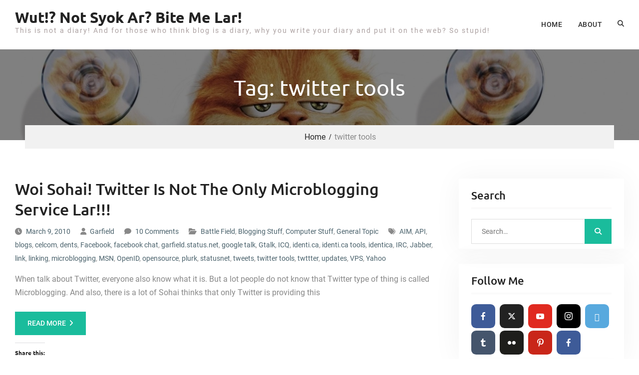

--- FILE ---
content_type: text/html; charset=UTF-8
request_url: https://garfield.in/tag/twitter-tools/
body_size: 17256
content:
<!DOCTYPE html> <html dir="ltr" lang="en-US" prefix="og: https://ogp.me/ns#"><head>
			<meta charset="UTF-8">
		<meta name="viewport" content="width=device-width, initial-scale=1">
		<link rel="profile" href="https://gmpg.org/xfn/11">
		<link rel="pingback" href="https://garfield.in/xmlrpc.php">
		
<title>twitter tools » Wut!? Not Syok Ar? Bite Me Lar!</title>

		<!-- All in One SEO 4.9.3 - aioseo.com -->
	<meta name="robots" content="max-image-preview:large" />
	<meta name="msvalidate.01" content="791B0C293717B36DACDFC293A8DF5B26" />
	<link rel="canonical" href="https://garfield.in/tag/twitter-tools/" />
	<meta name="generator" content="All in One SEO (AIOSEO) 4.9.3" />
		<script type="application/ld+json" class="aioseo-schema">
			{"@context":"https:\/\/schema.org","@graph":[{"@type":"BreadcrumbList","@id":"https:\/\/garfield.in\/tag\/twitter-tools\/#breadcrumblist","itemListElement":[{"@type":"ListItem","@id":"https:\/\/garfield.in#listItem","position":1,"name":"Home","item":"https:\/\/garfield.in","nextItem":{"@type":"ListItem","@id":"https:\/\/garfield.in\/tag\/twitter-tools\/#listItem","name":"twitter tools"}},{"@type":"ListItem","@id":"https:\/\/garfield.in\/tag\/twitter-tools\/#listItem","position":2,"name":"twitter tools","previousItem":{"@type":"ListItem","@id":"https:\/\/garfield.in#listItem","name":"Home"}}]},{"@type":"CollectionPage","@id":"https:\/\/garfield.in\/tag\/twitter-tools\/#collectionpage","url":"https:\/\/garfield.in\/tag\/twitter-tools\/","name":"twitter tools \u00bb Wut!? Not Syok Ar? Bite Me Lar!","inLanguage":"en-US","isPartOf":{"@id":"https:\/\/garfield.in\/#website"},"breadcrumb":{"@id":"https:\/\/garfield.in\/tag\/twitter-tools\/#breadcrumblist"}},{"@type":"Organization","@id":"https:\/\/garfield.in\/#organization","name":"Wut!? Not Syok Ar? Bite Me Lar!","description":"This is not a diary! And for those who think blog is a diary, why you write your diary and put it on the web? So stupid!","url":"https:\/\/garfield.in\/","telephone":"+60183106104","sameAs":["https:\/\/www.facebook.com\/garfieldonthego","https:\/\/twitter.com\/garfieldwtf","https:\/\/www.instagram.com\/garfieldwtf\/","https:\/\/www.youtube.com\/garfieldwtf"]},{"@type":"WebSite","@id":"https:\/\/garfield.in\/#website","url":"https:\/\/garfield.in\/","name":"Wut!? Not Syok Ar? Bite Me Lar!","alternateName":"GarfieldWTF","description":"This is not a diary! And for those who think blog is a diary, why you write your diary and put it on the web? So stupid!","inLanguage":"en-US","publisher":{"@id":"https:\/\/garfield.in\/#organization"}}]}
		</script>
		<!-- All in One SEO -->

<!-- Jetpack Site Verification Tags -->
<meta name="google-site-verification" content="iJF-ddfHZVGXauZIZnc6E56twaKWbGVMMNYVp7JRrzQ" />
<link rel='dns-prefetch' href='//secure.gravatar.com' />
<link rel='dns-prefetch' href='//www.googletagmanager.com' />
<link rel='dns-prefetch' href='//stats.wp.com' />
<link rel='dns-prefetch' href='//v0.wordpress.com' />
<link rel='dns-prefetch' href='//widgets.wp.com' />
<link rel='dns-prefetch' href='//s0.wp.com' />
<link rel='dns-prefetch' href='//0.gravatar.com' />
<link rel='dns-prefetch' href='//1.gravatar.com' />
<link rel='dns-prefetch' href='//2.gravatar.com' />
<link rel='preconnect' href='//i0.wp.com' />
<link rel='preconnect' href='//c0.wp.com' />
<link rel="alternate" type="application/rss+xml" title="Wut!? Not Syok Ar? Bite Me Lar! &raquo; Feed" href="https://garfield.in/feed/" />
<link rel="alternate" type="application/rss+xml" title="Wut!? Not Syok Ar? Bite Me Lar! &raquo; Comments Feed" href="https://garfield.in/comments/feed/" />
		<!-- This site uses the Google Analytics by MonsterInsights plugin v9.11.1 - Using Analytics tracking - https://www.monsterinsights.com/ -->
							<script src="//www.googletagmanager.com/gtag/js?id=G-VPPT16PH0M"  data-cfasync="false" data-wpfc-render="false" type="text/javascript" async></script>
			<script data-cfasync="false" data-wpfc-render="false" type="text/javascript">
				var mi_version = '9.11.1';
				var mi_track_user = true;
				var mi_no_track_reason = '';
								var MonsterInsightsDefaultLocations = {"page_location":"https:\/\/garfield.in\/tag\/twitter-tools\/"};
								if ( typeof MonsterInsightsPrivacyGuardFilter === 'function' ) {
					var MonsterInsightsLocations = (typeof MonsterInsightsExcludeQuery === 'object') ? MonsterInsightsPrivacyGuardFilter( MonsterInsightsExcludeQuery ) : MonsterInsightsPrivacyGuardFilter( MonsterInsightsDefaultLocations );
				} else {
					var MonsterInsightsLocations = (typeof MonsterInsightsExcludeQuery === 'object') ? MonsterInsightsExcludeQuery : MonsterInsightsDefaultLocations;
				}

								var disableStrs = [
										'ga-disable-G-VPPT16PH0M',
									];

				/* Function to detect opted out users */
				function __gtagTrackerIsOptedOut() {
					for (var index = 0; index < disableStrs.length; index++) {
						if (document.cookie.indexOf(disableStrs[index] + '=true') > -1) {
							return true;
						}
					}

					return false;
				}

				/* Disable tracking if the opt-out cookie exists. */
				if (__gtagTrackerIsOptedOut()) {
					for (var index = 0; index < disableStrs.length; index++) {
						window[disableStrs[index]] = true;
					}
				}

				/* Opt-out function */
				function __gtagTrackerOptout() {
					for (var index = 0; index < disableStrs.length; index++) {
						document.cookie = disableStrs[index] + '=true; expires=Thu, 31 Dec 2099 23:59:59 UTC; path=/';
						window[disableStrs[index]] = true;
					}
				}

				if ('undefined' === typeof gaOptout) {
					function gaOptout() {
						__gtagTrackerOptout();
					}
				}
								window.dataLayer = window.dataLayer || [];

				window.MonsterInsightsDualTracker = {
					helpers: {},
					trackers: {},
				};
				if (mi_track_user) {
					function __gtagDataLayer() {
						dataLayer.push(arguments);
					}

					function __gtagTracker(type, name, parameters) {
						if (!parameters) {
							parameters = {};
						}

						if (parameters.send_to) {
							__gtagDataLayer.apply(null, arguments);
							return;
						}

						if (type === 'event') {
														parameters.send_to = monsterinsights_frontend.v4_id;
							var hookName = name;
							if (typeof parameters['event_category'] !== 'undefined') {
								hookName = parameters['event_category'] + ':' + name;
							}

							if (typeof MonsterInsightsDualTracker.trackers[hookName] !== 'undefined') {
								MonsterInsightsDualTracker.trackers[hookName](parameters);
							} else {
								__gtagDataLayer('event', name, parameters);
							}
							
						} else {
							__gtagDataLayer.apply(null, arguments);
						}
					}

					__gtagTracker('js', new Date());
					__gtagTracker('set', {
						'developer_id.dZGIzZG': true,
											});
					if ( MonsterInsightsLocations.page_location ) {
						__gtagTracker('set', MonsterInsightsLocations);
					}
										__gtagTracker('config', 'G-VPPT16PH0M', {"forceSSL":"true","link_attribution":"true"} );
										window.gtag = __gtagTracker;										(function () {
						/* https://developers.google.com/analytics/devguides/collection/analyticsjs/ */
						/* ga and __gaTracker compatibility shim. */
						var noopfn = function () {
							return null;
						};
						var newtracker = function () {
							return new Tracker();
						};
						var Tracker = function () {
							return null;
						};
						var p = Tracker.prototype;
						p.get = noopfn;
						p.set = noopfn;
						p.send = function () {
							var args = Array.prototype.slice.call(arguments);
							args.unshift('send');
							__gaTracker.apply(null, args);
						};
						var __gaTracker = function () {
							var len = arguments.length;
							if (len === 0) {
								return;
							}
							var f = arguments[len - 1];
							if (typeof f !== 'object' || f === null || typeof f.hitCallback !== 'function') {
								if ('send' === arguments[0]) {
									var hitConverted, hitObject = false, action;
									if ('event' === arguments[1]) {
										if ('undefined' !== typeof arguments[3]) {
											hitObject = {
												'eventAction': arguments[3],
												'eventCategory': arguments[2],
												'eventLabel': arguments[4],
												'value': arguments[5] ? arguments[5] : 1,
											}
										}
									}
									if ('pageview' === arguments[1]) {
										if ('undefined' !== typeof arguments[2]) {
											hitObject = {
												'eventAction': 'page_view',
												'page_path': arguments[2],
											}
										}
									}
									if (typeof arguments[2] === 'object') {
										hitObject = arguments[2];
									}
									if (typeof arguments[5] === 'object') {
										Object.assign(hitObject, arguments[5]);
									}
									if ('undefined' !== typeof arguments[1].hitType) {
										hitObject = arguments[1];
										if ('pageview' === hitObject.hitType) {
											hitObject.eventAction = 'page_view';
										}
									}
									if (hitObject) {
										action = 'timing' === arguments[1].hitType ? 'timing_complete' : hitObject.eventAction;
										hitConverted = mapArgs(hitObject);
										__gtagTracker('event', action, hitConverted);
									}
								}
								return;
							}

							function mapArgs(args) {
								var arg, hit = {};
								var gaMap = {
									'eventCategory': 'event_category',
									'eventAction': 'event_action',
									'eventLabel': 'event_label',
									'eventValue': 'event_value',
									'nonInteraction': 'non_interaction',
									'timingCategory': 'event_category',
									'timingVar': 'name',
									'timingValue': 'value',
									'timingLabel': 'event_label',
									'page': 'page_path',
									'location': 'page_location',
									'title': 'page_title',
									'referrer' : 'page_referrer',
								};
								for (arg in args) {
																		if (!(!args.hasOwnProperty(arg) || !gaMap.hasOwnProperty(arg))) {
										hit[gaMap[arg]] = args[arg];
									} else {
										hit[arg] = args[arg];
									}
								}
								return hit;
							}

							try {
								f.hitCallback();
							} catch (ex) {
							}
						};
						__gaTracker.create = newtracker;
						__gaTracker.getByName = newtracker;
						__gaTracker.getAll = function () {
							return [];
						};
						__gaTracker.remove = noopfn;
						__gaTracker.loaded = true;
						window['__gaTracker'] = __gaTracker;
					})();
									} else {
										console.log("");
					(function () {
						function __gtagTracker() {
							return null;
						}

						window['__gtagTracker'] = __gtagTracker;
						window['gtag'] = __gtagTracker;
					})();
									}
			</script>
							<!-- / Google Analytics by MonsterInsights -->
		<style id='wp-img-auto-sizes-contain-inline-css' type='text/css'>
img:is([sizes=auto i],[sizes^="auto," i]){contain-intrinsic-size:3000px 1500px}
/*# sourceURL=wp-img-auto-sizes-contain-inline-css */
</style>
<style id='wp-emoji-styles-inline-css' type='text/css'>

	img.wp-smiley, img.emoji {
		display: inline !important;
		border: none !important;
		box-shadow: none !important;
		height: 1em !important;
		width: 1em !important;
		margin: 0 0.07em !important;
		vertical-align: -0.1em !important;
		background: none !important;
		padding: 0 !important;
	}
/*# sourceURL=wp-emoji-styles-inline-css */
</style>
<style id='classic-theme-styles-inline-css' type='text/css'>
/*! This file is auto-generated */
.wp-block-button__link{color:#fff;background-color:#32373c;border-radius:9999px;box-shadow:none;text-decoration:none;padding:calc(.667em + 2px) calc(1.333em + 2px);font-size:1.125em}.wp-block-file__button{background:#32373c;color:#fff;text-decoration:none}
/*# sourceURL=/wp-includes/css/classic-themes.min.css */
</style>
<link rel='stylesheet' id='wpfc-css' href='https://garfield.in/wp-content/plugins/gs-facebook-comments/public/css/wpfc-public.css?ver=1.7.5' type='text/css' media='all' />
<link rel='stylesheet' id='font-awesome-css' href='https://garfield.in/wp-content/themes/master-business/third-party/font-awesome/css/all.min.css?ver=6.7.2' type='text/css' media='all' />
<link rel='stylesheet' id='master-business-google-fonts-css' href='https://garfield.in/wp-content/fonts/e19351a7accb5a307c099fe3787b2b30.css' type='text/css' media='all' />
<link rel='stylesheet' id='jquery-sidr-css' href='https://garfield.in/wp-content/themes/master-business/third-party/sidr/css/jquery.sidr.dark.min.css?ver=2.2.1' type='text/css' media='all' />
<link rel='stylesheet' id='master-business-style-css' href='https://garfield.in/wp-content/themes/master-business/style.css?ver=20260120-104242' type='text/css' media='all' />
<link rel='stylesheet' id='master-business-block-style-css' href='https://garfield.in/wp-content/themes/master-business/css/blocks.css?ver=20260120-104242' type='text/css' media='all' />
<link rel='stylesheet' id='jetpack_likes-css' href='https://c0.wp.com/p/jetpack/15.4/modules/likes/style.css' type='text/css' media='all' />
<link rel='stylesheet' id='meks-social-widget-css' href='https://garfield.in/wp-content/plugins/meks-smart-social-widget/css/style.css?ver=1.6.5' type='text/css' media='all' />
<link rel='stylesheet' id='sharedaddy-css' href='https://c0.wp.com/p/jetpack/15.4/modules/sharedaddy/sharing.css' type='text/css' media='all' />
<link rel='stylesheet' id='social-logos-css' href='https://c0.wp.com/p/jetpack/15.4/_inc/social-logos/social-logos.min.css' type='text/css' media='all' />
<script type="a95682b4c58649324992556d-text/javascript" src="https://garfield.in/wp-content/plugins/google-analytics-for-wordpress/assets/js/frontend-gtag.min.js?ver=9.11.1" id="monsterinsights-frontend-script-js" async="async" data-wp-strategy="async"></script>
<script data-cfasync="false" data-wpfc-render="false" type="text/javascript" id='monsterinsights-frontend-script-js-extra'>/* <![CDATA[ */
var monsterinsights_frontend = {"js_events_tracking":"true","download_extensions":"doc,pdf,ppt,zip,xls,docx,pptx,xlsx","inbound_paths":"[{\"path\":\"\\\/go\\\/\",\"label\":\"affiliate\"},{\"path\":\"\\\/recommend\\\/\",\"label\":\"affiliate\"}]","home_url":"https:\/\/garfield.in","hash_tracking":"false","v4_id":"G-VPPT16PH0M"};/* ]]> */
</script>
<script type="a95682b4c58649324992556d-text/javascript" src="https://c0.wp.com/c/6.9/wp-includes/js/jquery/jquery-migrate.min.js" id="jquery-migrate-js"></script>
<script type="a95682b4c58649324992556d-text/javascript" src="https://c0.wp.com/c/6.9/wp-includes/js/jquery/jquery.min.js" id="jquery-core-js"></script>
<script type="a95682b4c58649324992556d-text/javascript" src="https://garfield.in/wp-content/plugins/gs-facebook-comments/public/js/wpfc-public.js?ver=1.7.5" id="wpfc-js"></script>

<!-- Google tag (gtag.js) snippet added by Site Kit -->
<!-- Google Analytics snippet added by Site Kit -->
<script type="a95682b4c58649324992556d-text/javascript" src="https://www.googletagmanager.com/gtag/js?id=GT-NBBX2F2" id="google_gtagjs-js" async></script>
<script type="a95682b4c58649324992556d-text/javascript" id="google_gtagjs-js-after">
/* <![CDATA[ */
window.dataLayer = window.dataLayer || [];function gtag(){dataLayer.push(arguments);}
gtag("set","linker",{"domains":["garfield.in"]});
gtag("js", new Date());
gtag("set", "developer_id.dZTNiMT", true);
gtag("config", "GT-NBBX2F2");
//# sourceURL=google_gtagjs-js-after
/* ]]> */
</script>
<link rel="https://api.w.org/" href="https://garfield.in/wp-json/" /><link rel="alternate" title="JSON" type="application/json" href="https://garfield.in/wp-json/wp/v2/tags/817" /><link rel="EditURI" type="application/rsd+xml" title="RSD" href="https://garfield.in/xmlrpc.php?rsd" />
        <script type="a95682b4c58649324992556d-text/javascript">
            if (typeof jQuery !== 'undefined' && typeof jQuery.migrateWarnings !== 'undefined') {
                jQuery.migrateTrace = true; // Habilitar stack traces
                jQuery.migrateMute = false; // Garantir avisos no console
            }
            let bill_timeout;

            function isBot() {
                const bots = ['crawler', 'spider', 'baidu', 'duckduckgo', 'bot', 'googlebot', 'bingbot', 'facebook', 'slurp', 'twitter', 'yahoo'];
                const userAgent = navigator.userAgent.toLowerCase();
                return bots.some(bot => userAgent.includes(bot));
            }
            const originalConsoleWarn = console.warn; // Armazenar o console.warn original
            const sentWarnings = [];
            const bill_errorQueue = [];
            const slugs = [
                "antibots", "antihacker", "bigdump-restore", "boatdealer", "cardealer",
                "database-backup", "disable-wp-sitemap", "easy-update-urls", "hide-site-title",
                "lazy-load-disable", "multidealer", "real-estate-right-now", "recaptcha-for-all",
                "reportattacks", "restore-classic-widgets", "s3cloud", "site-checkup",
                "stopbadbots", "toolsfors", "toolstruthsocial", "wp-memory", "wptools"
            ];

            function hasSlug(warningMessage) {
                return slugs.some(slug => warningMessage.includes(slug));
            }
            // Sobrescrita de console.warn para capturar avisos JQMigrate
            console.warn = function(message, ...args) {
                // Processar avisos JQMIGRATE
                if (typeof message === 'string' && message.includes('JQMIGRATE')) {
                    if (!sentWarnings.includes(message)) {
                        sentWarnings.push(message);
                        let file = 'unknown';
                        let line = '0';
                        try {
                            const stackTrace = new Error().stack.split('\n');
                            for (let i = 1; i < stackTrace.length && i < 10; i++) {
                                const match = stackTrace[i].match(/at\s+.*?\((.*):(\d+):(\d+)\)/) ||
                                    stackTrace[i].match(/at\s+(.*):(\d+):(\d+)/);
                                if (match && match[1].includes('.js') &&
                                    !match[1].includes('jquery-migrate.js') &&
                                    !match[1].includes('jquery.js')) {
                                    file = match[1];
                                    line = match[2];
                                    break;
                                }
                            }
                        } catch (e) {
                            // Ignorar erros
                        }
                        const warningMessage = message.replace('JQMIGRATE:', 'Error:').trim() + ' - URL: ' + file + ' - Line: ' + line;
                        if (!hasSlug(warningMessage)) {
                            bill_errorQueue.push(warningMessage);
                            handleErrorQueue();
                        }
                    }
                }
                // Repassar todas as mensagens para o console.warn original
                originalConsoleWarn.apply(console, [message, ...args]);
            };
            //originalConsoleWarn.apply(console, arguments);
            // Restaura o console.warn original após 6 segundos
            setTimeout(() => {
                console.warn = originalConsoleWarn;
            }, 6000);

            function handleErrorQueue() {
                // Filtrar mensagens de bots antes de processar
                if (isBot()) {
                    bill_errorQueue = []; // Limpar a fila se for bot
                    return;
                }
                if (bill_errorQueue.length >= 5) {
                    sendErrorsToServer();
                } else {
                    clearTimeout(bill_timeout);
                    bill_timeout = setTimeout(sendErrorsToServer, 7000);
                }
            }

            function sendErrorsToServer() {
                if (bill_errorQueue.length > 0) {
                    const message = bill_errorQueue.join(' | ');
                    //console.log('[Bill Catch] Enviando ao Servidor:', message); // Log temporário para depuração
                    const xhr = new XMLHttpRequest();
                    const nonce = 'a94302d7ac';
                    const ajax_url = 'https://garfield.in/wp-admin/admin-ajax.php?action=bill_minozzi_js_error_catched&_wpnonce=a94302d7ac';
                    xhr.open('POST', encodeURI(ajax_url));
                    xhr.setRequestHeader('Content-Type', 'application/x-www-form-urlencoded');
                    xhr.send('action=bill_minozzi_js_error_catched&_wpnonce=' + nonce + '&bill_js_error_catched=' + encodeURIComponent(message));
                    // bill_errorQueue = [];
                    bill_errorQueue.length = 0; // Limpa o array sem reatribuir
                }
            }
        </script>

<!-- BEGIN License added by Creative-Commons-Configurator plugin for WordPress -->
<style type="text/css">
p.cc-block { clear: both; width: 90%; margin: 8px auto; padding: 4px; text-align: center; border: 1px solid #cccccc; color: #000000; background-color: #F2F2F2; }
p.cc-block a:link, p.cc-block a:visited, p.cc-block a:hover, p.cc-block a:active { text-decoration: underline; color: #000000; border: none;}
.cc-button { display: block; margin-left: auto; margin-right: auto; margin-top: 6px; margin-bottom: 6px; border-width: 0; }
.wp-caption { border: 0; }
.widget_bccl_widget { text-align: center; }
</style>

<!-- END License added by Creative-Commons-Configurator plugin for WordPress -->

<meta name="generator" content="Site Kit by Google 1.170.0" /><meta property="fb:app_id" content="605085872982226" />		<!-- Start of StatCounter Code -->
		<script type="a95682b4c58649324992556d-text/javascript">
			<!--
			var sc_project=2884713;
			var sc_security="ea71290b";
			var sc_invisible=1;
		</script>
        <script type="a95682b4c58649324992556d-text/javascript" src="https://www.statcounter.com/counter/counter.js" async></script>
		<noscript><div class="statcounter"><a title="web analytics" href="https://statcounter.com/"><img class="statcounter" src="https://c.statcounter.com/2884713/0/ea71290b/1/" alt="web analytics" /></a></div></noscript>
		<!-- End of StatCounter Code -->
			<style>img#wpstats{display:none}</style>
		
<!-- Google AdSense meta tags added by Site Kit -->
<meta name="google-adsense-platform-account" content="ca-host-pub-2644536267352236">
<meta name="google-adsense-platform-domain" content="sitekit.withgoogle.com">
<!-- End Google AdSense meta tags added by Site Kit -->

<!-- Google Tag Manager snippet added by Site Kit -->
<script type="a95682b4c58649324992556d-text/javascript">
/* <![CDATA[ */

			( function( w, d, s, l, i ) {
				w[l] = w[l] || [];
				w[l].push( {'gtm.start': new Date().getTime(), event: 'gtm.js'} );
				var f = d.getElementsByTagName( s )[0],
					j = d.createElement( s ), dl = l != 'dataLayer' ? '&l=' + l : '';
				j.async = true;
				j.src = 'https://www.googletagmanager.com/gtm.js?id=' + i + dl;
				f.parentNode.insertBefore( j, f );
			} )( window, document, 'script', 'dataLayer', 'GTM-5DB9F47' );
			
/* ]]> */
</script>

<!-- End Google Tag Manager snippet added by Site Kit -->
<link rel="icon" href="https://i0.wp.com/garfield.in/wp-content/uploads/2014/02/garfield-webcam1.jpg?fit=32%2C32&#038;ssl=1" sizes="32x32" />
<link rel="icon" href="https://i0.wp.com/garfield.in/wp-content/uploads/2014/02/garfield-webcam1.jpg?fit=192%2C187&#038;ssl=1" sizes="192x192" />
<link rel="apple-touch-icon" href="https://i0.wp.com/garfield.in/wp-content/uploads/2014/02/garfield-webcam1.jpg?fit=180%2C175&#038;ssl=1" />
<meta name="msapplication-TileImage" content="https://i0.wp.com/garfield.in/wp-content/uploads/2014/02/garfield-webcam1.jpg?fit=270%2C263&#038;ssl=1" />
<style id='global-styles-inline-css' type='text/css'>
:root{--wp--preset--aspect-ratio--square: 1;--wp--preset--aspect-ratio--4-3: 4/3;--wp--preset--aspect-ratio--3-4: 3/4;--wp--preset--aspect-ratio--3-2: 3/2;--wp--preset--aspect-ratio--2-3: 2/3;--wp--preset--aspect-ratio--16-9: 16/9;--wp--preset--aspect-ratio--9-16: 9/16;--wp--preset--color--black: #111111;--wp--preset--color--cyan-bluish-gray: #abb8c3;--wp--preset--color--white: #ffffff;--wp--preset--color--pale-pink: #f78da7;--wp--preset--color--vivid-red: #cf2e2e;--wp--preset--color--luminous-vivid-orange: #ff6900;--wp--preset--color--luminous-vivid-amber: #fcb900;--wp--preset--color--light-green-cyan: #7bdcb5;--wp--preset--color--vivid-green-cyan: #00d084;--wp--preset--color--pale-cyan-blue: #8ed1fc;--wp--preset--color--vivid-cyan-blue: #0693e3;--wp--preset--color--vivid-purple: #9b51e0;--wp--preset--color--blue: 1b8be0;--wp--preset--color--orange: #fab702;--wp--preset--color--green: #1abc9c;--wp--preset--gradient--vivid-cyan-blue-to-vivid-purple: linear-gradient(135deg,rgb(6,147,227) 0%,rgb(155,81,224) 100%);--wp--preset--gradient--light-green-cyan-to-vivid-green-cyan: linear-gradient(135deg,rgb(122,220,180) 0%,rgb(0,208,130) 100%);--wp--preset--gradient--luminous-vivid-amber-to-luminous-vivid-orange: linear-gradient(135deg,rgb(252,185,0) 0%,rgb(255,105,0) 100%);--wp--preset--gradient--luminous-vivid-orange-to-vivid-red: linear-gradient(135deg,rgb(255,105,0) 0%,rgb(207,46,46) 100%);--wp--preset--gradient--very-light-gray-to-cyan-bluish-gray: linear-gradient(135deg,rgb(238,238,238) 0%,rgb(169,184,195) 100%);--wp--preset--gradient--cool-to-warm-spectrum: linear-gradient(135deg,rgb(74,234,220) 0%,rgb(151,120,209) 20%,rgb(207,42,186) 40%,rgb(238,44,130) 60%,rgb(251,105,98) 80%,rgb(254,248,76) 100%);--wp--preset--gradient--blush-light-purple: linear-gradient(135deg,rgb(255,206,236) 0%,rgb(152,150,240) 100%);--wp--preset--gradient--blush-bordeaux: linear-gradient(135deg,rgb(254,205,165) 0%,rgb(254,45,45) 50%,rgb(107,0,62) 100%);--wp--preset--gradient--luminous-dusk: linear-gradient(135deg,rgb(255,203,112) 0%,rgb(199,81,192) 50%,rgb(65,88,208) 100%);--wp--preset--gradient--pale-ocean: linear-gradient(135deg,rgb(255,245,203) 0%,rgb(182,227,212) 50%,rgb(51,167,181) 100%);--wp--preset--gradient--electric-grass: linear-gradient(135deg,rgb(202,248,128) 0%,rgb(113,206,126) 100%);--wp--preset--gradient--midnight: linear-gradient(135deg,rgb(2,3,129) 0%,rgb(40,116,252) 100%);--wp--preset--font-size--small: 14px;--wp--preset--font-size--medium: 20px;--wp--preset--font-size--large: 42px;--wp--preset--font-size--x-large: 42px;--wp--preset--font-size--normal: 18px;--wp--preset--font-size--huge: 54px;--wp--preset--spacing--20: 0.44rem;--wp--preset--spacing--30: 0.67rem;--wp--preset--spacing--40: 1rem;--wp--preset--spacing--50: 1.5rem;--wp--preset--spacing--60: 2.25rem;--wp--preset--spacing--70: 3.38rem;--wp--preset--spacing--80: 5.06rem;--wp--preset--shadow--natural: 6px 6px 9px rgba(0, 0, 0, 0.2);--wp--preset--shadow--deep: 12px 12px 50px rgba(0, 0, 0, 0.4);--wp--preset--shadow--sharp: 6px 6px 0px rgba(0, 0, 0, 0.2);--wp--preset--shadow--outlined: 6px 6px 0px -3px rgb(255, 255, 255), 6px 6px rgb(0, 0, 0);--wp--preset--shadow--crisp: 6px 6px 0px rgb(0, 0, 0);}:where(.is-layout-flex){gap: 0.5em;}:where(.is-layout-grid){gap: 0.5em;}body .is-layout-flex{display: flex;}.is-layout-flex{flex-wrap: wrap;align-items: center;}.is-layout-flex > :is(*, div){margin: 0;}body .is-layout-grid{display: grid;}.is-layout-grid > :is(*, div){margin: 0;}:where(.wp-block-columns.is-layout-flex){gap: 2em;}:where(.wp-block-columns.is-layout-grid){gap: 2em;}:where(.wp-block-post-template.is-layout-flex){gap: 1.25em;}:where(.wp-block-post-template.is-layout-grid){gap: 1.25em;}.has-black-color{color: var(--wp--preset--color--black) !important;}.has-cyan-bluish-gray-color{color: var(--wp--preset--color--cyan-bluish-gray) !important;}.has-white-color{color: var(--wp--preset--color--white) !important;}.has-pale-pink-color{color: var(--wp--preset--color--pale-pink) !important;}.has-vivid-red-color{color: var(--wp--preset--color--vivid-red) !important;}.has-luminous-vivid-orange-color{color: var(--wp--preset--color--luminous-vivid-orange) !important;}.has-luminous-vivid-amber-color{color: var(--wp--preset--color--luminous-vivid-amber) !important;}.has-light-green-cyan-color{color: var(--wp--preset--color--light-green-cyan) !important;}.has-vivid-green-cyan-color{color: var(--wp--preset--color--vivid-green-cyan) !important;}.has-pale-cyan-blue-color{color: var(--wp--preset--color--pale-cyan-blue) !important;}.has-vivid-cyan-blue-color{color: var(--wp--preset--color--vivid-cyan-blue) !important;}.has-vivid-purple-color{color: var(--wp--preset--color--vivid-purple) !important;}.has-black-background-color{background-color: var(--wp--preset--color--black) !important;}.has-cyan-bluish-gray-background-color{background-color: var(--wp--preset--color--cyan-bluish-gray) !important;}.has-white-background-color{background-color: var(--wp--preset--color--white) !important;}.has-pale-pink-background-color{background-color: var(--wp--preset--color--pale-pink) !important;}.has-vivid-red-background-color{background-color: var(--wp--preset--color--vivid-red) !important;}.has-luminous-vivid-orange-background-color{background-color: var(--wp--preset--color--luminous-vivid-orange) !important;}.has-luminous-vivid-amber-background-color{background-color: var(--wp--preset--color--luminous-vivid-amber) !important;}.has-light-green-cyan-background-color{background-color: var(--wp--preset--color--light-green-cyan) !important;}.has-vivid-green-cyan-background-color{background-color: var(--wp--preset--color--vivid-green-cyan) !important;}.has-pale-cyan-blue-background-color{background-color: var(--wp--preset--color--pale-cyan-blue) !important;}.has-vivid-cyan-blue-background-color{background-color: var(--wp--preset--color--vivid-cyan-blue) !important;}.has-vivid-purple-background-color{background-color: var(--wp--preset--color--vivid-purple) !important;}.has-black-border-color{border-color: var(--wp--preset--color--black) !important;}.has-cyan-bluish-gray-border-color{border-color: var(--wp--preset--color--cyan-bluish-gray) !important;}.has-white-border-color{border-color: var(--wp--preset--color--white) !important;}.has-pale-pink-border-color{border-color: var(--wp--preset--color--pale-pink) !important;}.has-vivid-red-border-color{border-color: var(--wp--preset--color--vivid-red) !important;}.has-luminous-vivid-orange-border-color{border-color: var(--wp--preset--color--luminous-vivid-orange) !important;}.has-luminous-vivid-amber-border-color{border-color: var(--wp--preset--color--luminous-vivid-amber) !important;}.has-light-green-cyan-border-color{border-color: var(--wp--preset--color--light-green-cyan) !important;}.has-vivid-green-cyan-border-color{border-color: var(--wp--preset--color--vivid-green-cyan) !important;}.has-pale-cyan-blue-border-color{border-color: var(--wp--preset--color--pale-cyan-blue) !important;}.has-vivid-cyan-blue-border-color{border-color: var(--wp--preset--color--vivid-cyan-blue) !important;}.has-vivid-purple-border-color{border-color: var(--wp--preset--color--vivid-purple) !important;}.has-vivid-cyan-blue-to-vivid-purple-gradient-background{background: var(--wp--preset--gradient--vivid-cyan-blue-to-vivid-purple) !important;}.has-light-green-cyan-to-vivid-green-cyan-gradient-background{background: var(--wp--preset--gradient--light-green-cyan-to-vivid-green-cyan) !important;}.has-luminous-vivid-amber-to-luminous-vivid-orange-gradient-background{background: var(--wp--preset--gradient--luminous-vivid-amber-to-luminous-vivid-orange) !important;}.has-luminous-vivid-orange-to-vivid-red-gradient-background{background: var(--wp--preset--gradient--luminous-vivid-orange-to-vivid-red) !important;}.has-very-light-gray-to-cyan-bluish-gray-gradient-background{background: var(--wp--preset--gradient--very-light-gray-to-cyan-bluish-gray) !important;}.has-cool-to-warm-spectrum-gradient-background{background: var(--wp--preset--gradient--cool-to-warm-spectrum) !important;}.has-blush-light-purple-gradient-background{background: var(--wp--preset--gradient--blush-light-purple) !important;}.has-blush-bordeaux-gradient-background{background: var(--wp--preset--gradient--blush-bordeaux) !important;}.has-luminous-dusk-gradient-background{background: var(--wp--preset--gradient--luminous-dusk) !important;}.has-pale-ocean-gradient-background{background: var(--wp--preset--gradient--pale-ocean) !important;}.has-electric-grass-gradient-background{background: var(--wp--preset--gradient--electric-grass) !important;}.has-midnight-gradient-background{background: var(--wp--preset--gradient--midnight) !important;}.has-small-font-size{font-size: var(--wp--preset--font-size--small) !important;}.has-medium-font-size{font-size: var(--wp--preset--font-size--medium) !important;}.has-large-font-size{font-size: var(--wp--preset--font-size--large) !important;}.has-x-large-font-size{font-size: var(--wp--preset--font-size--x-large) !important;}
/*# sourceURL=global-styles-inline-css */
</style>
</head>

<body class="archive tag tag-twitter-tools tag-817 wp-embed-responsive wp-theme-master-business group-blog global-layout-right-sidebar">
	
		<!-- Google Tag Manager (noscript) snippet added by Site Kit -->
		<noscript>
			<iframe src="https://www.googletagmanager.com/ns.html?id=GTM-5DB9F47" height="0" width="0" style="display:none;visibility:hidden"></iframe>
		</noscript>
		<!-- End Google Tag Manager (noscript) snippet added by Site Kit -->
		
			<div id="page" class="hfeed site">
			<a class="skip-link screen-reader-text" href="#content">Skip to content</a>		<a id="mobile-trigger" href="#mob-menu"><i class="fa fa-bars"></i></a>
		<div id="mob-menu">
			<ul id="menu-wplook-main-menu" class="menu"><li id="menu-item-4516" class="menu-item menu-item-type-custom menu-item-object-custom menu-item-home menu-item-4516"><a href="https://garfield.in/">Home</a></li>
<li id="menu-item-4517" class="menu-item menu-item-type-post_type menu-item-object-page menu-item-4517"><a href="https://garfield.in/about/">About</a></li>
</ul>		</div><!-- #mob-menu -->
		
    <header id="masthead" class="site-header" role="banner"><div class="container">				<div class="site-branding">

			
													<div id="site-identity">
																		<p class="site-title"><a href="https://garfield.in/" rel="home">Wut!? Not Syok Ar? Bite Me Lar!</a></p>
																						<p class="site-description">This is not a diary! And for those who think blog is a diary, why you write your diary and put it on the web? So stupid!</p>
									</div><!-- #site-identity -->
				    </div><!-- .site-branding -->

    	    	
    		    	    	<div class="header-search-box">
		    	<a href="#" class="search-icon"><i class="fa fa-search"></i></a>
		    	<div class="search-box-wrap">
	    			<form role="search" method="get" class="search-form" action="https://garfield.in/">
		<label>
			<span class="screen-reader-text">Search for:</span>
			<input type="search" class="search-field" placeholder="Search&hellip;" value="" name="s" title="Search for:" />
		</label>
		<input type="submit" class="search-submit" value="&#xf002;" /></form>		    	</div><!-- .search-box-wrap -->
		    </div><!-- .header-search-box -->
			    <div id="main-nav">
	        <nav id="site-navigation" class="main-navigation" role="navigation">
	            <div class="wrap-menu-content">
					<div class="menu-wplook-main-menu-container"><ul id="primary-menu" class="menu"><li class="menu-item menu-item-type-custom menu-item-object-custom menu-item-home menu-item-4516"><a href="https://garfield.in/">Home</a></li>
<li class="menu-item menu-item-type-post_type menu-item-object-page menu-item-4517"><a href="https://garfield.in/about/">About</a></li>
</ul></div>	            </div><!-- .menu-content -->
	        </nav><!-- #site-navigation -->
	    </div> <!-- #main-nav -->
	    	</div><!-- .container --></header><!-- #masthead -->
			<div id="custom-header"  style="background-image:url(https://garfield.in/wp-content/uploads/2019/05/cropped-41033-1.jpg);background-size:cover;" >
			<div class="container">
						<div class="header-content">
			<div class="header-content-inner">
									<h1 class="page-title">					Tag: twitter tools					</h1>							</div><!-- .header-content-inner -->
        </div><!-- .header-content -->
					</div><!-- .container -->
		</div><!-- #custom-header -->

	    <div id="breadcrumb"> <div class="container"><div role="navigation" aria-label="Breadcrumbs" class="breadcrumb-trail breadcrumbs" itemprop="breadcrumb"><ul class="trail-items" itemscope itemtype="http://schema.org/BreadcrumbList"><meta name="numberOfItems" content="2" /><meta name="itemListOrder" content="Ascending" /><li itemprop="itemListElement" itemscope itemtype="http://schema.org/ListItem" class="trail-item trail-begin"><a href="https://garfield.in/" rel="home" itemprop="item"><span itemprop="name">Home</span></a><meta itemprop="position" content="1" /></li><li itemprop="itemListElement" itemscope itemtype="http://schema.org/ListItem" class="trail-item trail-end"><span itemprop="item"><span itemprop="name">twitter tools</span></span><meta itemprop="position" content="2" /></li></ul></div></div></div><!-- #breadcrumb -->
		<div id="content" class="site-content"><div class="container"><div class="inner-wrapper">    
	<div id="primary" class="content-area">
		<main id="main" class="site-main" role="main">

		
						
				
<article id="post-992" class="post-992 post type-post status-publish format-standard hentry category-battle-field category-blogging-stuff category-computer-stuff category-general-topic tag-aim tag-api tag-blogs tag-celcom tag-dents tag-facebook tag-facebook-chat tag-garfield-status-net tag-google-talk tag-gtalk tag-icq tag-identi-ca tag-identi-ca-tools tag-identica tag-irc tag-jabber tag-link tag-linking tag-microblogging tag-msn tag-openid tag-opensource tag-plurk tag-statusnet tag-tweets tag-twitter-tools tag-twttter tag-updates tag-vps tag-yahoo">
		<div class="entry-content-outer alignment-center">
		
		<div class="entry-content-wrapper">
			<header class="entry-header">
				<h2 class="entry-title"><a href="https://garfield.in/2010/03/09/woi-sohai-twitter-is-not-the-only-microblogging-service-lar/" rel="bookmark">Woi Sohai! Twitter Is Not The Only Microblogging Service Lar!!!</a></h2>			</header><!-- .entry-header -->

							<div class="entry-meta">
					<span class="posted-on"><a href="https://garfield.in/2010/03/09/woi-sohai-twitter-is-not-the-only-microblogging-service-lar/" rel="bookmark"><time class="entry-date published" datetime="2010-03-09T11:00:02+08:00">March 9, 2010</time><time class="updated" datetime="2013-12-15T06:25:12+08:00">December 15, 2013</time></a></span><span class="byline"> <span class="author vcard"><a class="url fn n" href="https://garfield.in/author/admin/">Garfield</a></span></span><span class="comments-link"><a href="https://garfield.in/2010/03/09/woi-sohai-twitter-is-not-the-only-microblogging-service-lar/#comments"><span class="dsq-postid" data-dsqidentifier="992 https://garfield.in/?p=992">10 Comments</span></a></span><span class="cat-links"><a href="https://garfield.in/category/battle-field/" rel="category tag">Battle Field</a>, <a href="https://garfield.in/category/blogging-stuff/" rel="category tag">Blogging Stuff</a>, <a href="https://garfield.in/category/technology/computer-stuff/" rel="category tag">Computer Stuff</a>, <a href="https://garfield.in/category/general-topic/" rel="category tag">General Topic</a></span><span class="tags-links"><a href="https://garfield.in/tag/aim/" rel="tag">AIM</a>, <a href="https://garfield.in/tag/api/" rel="tag">API</a>, <a href="https://garfield.in/tag/blogs/" rel="tag">blogs</a>, <a href="https://garfield.in/tag/celcom/" rel="tag">celcom</a>, <a href="https://garfield.in/tag/dents/" rel="tag">dents</a>, <a href="https://garfield.in/tag/facebook/" rel="tag">Facebook</a>, <a href="https://garfield.in/tag/facebook-chat/" rel="tag">facebook chat</a>, <a href="https://garfield.in/tag/garfield-status-net/" rel="tag">garfield.status.net</a>, <a href="https://garfield.in/tag/google-talk/" rel="tag">google talk</a>, <a href="https://garfield.in/tag/gtalk/" rel="tag">Gtalk</a>, <a href="https://garfield.in/tag/icq/" rel="tag">ICQ</a>, <a href="https://garfield.in/tag/identi-ca/" rel="tag">identi.ca</a>, <a href="https://garfield.in/tag/identi-ca-tools/" rel="tag">identi.ca tools</a>, <a href="https://garfield.in/tag/identica/" rel="tag">identica</a>, <a href="https://garfield.in/tag/irc/" rel="tag">IRC</a>, <a href="https://garfield.in/tag/jabber/" rel="tag">Jabber</a>, <a href="https://garfield.in/tag/link/" rel="tag">link</a>, <a href="https://garfield.in/tag/linking/" rel="tag">linking</a>, <a href="https://garfield.in/tag/microblogging/" rel="tag">microblogging</a>, <a href="https://garfield.in/tag/msn/" rel="tag">MSN</a>, <a href="https://garfield.in/tag/openid/" rel="tag">OpenID</a>, <a href="https://garfield.in/tag/opensource/" rel="tag">opensource</a>, <a href="https://garfield.in/tag/plurk/" rel="tag">plurk</a>, <a href="https://garfield.in/tag/statusnet/" rel="tag">statusnet</a>, <a href="https://garfield.in/tag/tweets/" rel="tag">tweets</a>, <a href="https://garfield.in/tag/twitter-tools/" rel="tag">twitter tools</a>, <a href="https://garfield.in/tag/twttter/" rel="tag">twttter</a>, <a href="https://garfield.in/tag/updates/" rel="tag">updates</a>, <a href="https://garfield.in/tag/vps/" rel="tag">VPS</a>, <a href="https://garfield.in/tag/yahoo/" rel="tag">Yahoo</a></span>				</div><!-- .entry-meta -->
			
			<div class="entry-content">

									<p>When talk about Twitter, everyone also know what it is. But a lot people do not know that Twitter type of thing is called Microblogging. And also, there is a lot of Sohai thinks that only Twitter is providing this <a href="https://garfield.in/2010/03/09/woi-sohai-twitter-is-not-the-only-microblogging-service-lar/" class="more-link">Read More</a></p>
<div class="sharedaddy sd-sharing-enabled"><div class="robots-nocontent sd-block sd-social sd-social-icon sd-sharing"><h3 class="sd-title">Share this:</h3><div class="sd-content"><ul><li class="share-facebook"><a rel="nofollow noopener noreferrer"
				data-shared="sharing-facebook-992"
				class="share-facebook sd-button share-icon no-text"
				href="https://garfield.in/2010/03/09/woi-sohai-twitter-is-not-the-only-microblogging-service-lar/?share=facebook"
				target="_blank"
				aria-labelledby="sharing-facebook-992"
				>
				<span id="sharing-facebook-992" hidden>Click to share on Facebook (Opens in new window)</span>
				<span>Facebook</span>
			</a></li><li class="share-jetpack-whatsapp"><a rel="nofollow noopener noreferrer"
				data-shared="sharing-whatsapp-992"
				class="share-jetpack-whatsapp sd-button share-icon no-text"
				href="https://garfield.in/2010/03/09/woi-sohai-twitter-is-not-the-only-microblogging-service-lar/?share=jetpack-whatsapp"
				target="_blank"
				aria-labelledby="sharing-whatsapp-992"
				>
				<span id="sharing-whatsapp-992" hidden>Click to share on WhatsApp (Opens in new window)</span>
				<span>WhatsApp</span>
			</a></li><li class="share-telegram"><a rel="nofollow noopener noreferrer"
				data-shared="sharing-telegram-992"
				class="share-telegram sd-button share-icon no-text"
				href="https://garfield.in/2010/03/09/woi-sohai-twitter-is-not-the-only-microblogging-service-lar/?share=telegram"
				target="_blank"
				aria-labelledby="sharing-telegram-992"
				>
				<span id="sharing-telegram-992" hidden>Click to share on Telegram (Opens in new window)</span>
				<span>Telegram</span>
			</a></li><li class="share-twitter"><a rel="nofollow noopener noreferrer"
				data-shared="sharing-twitter-992"
				class="share-twitter sd-button share-icon no-text"
				href="https://garfield.in/2010/03/09/woi-sohai-twitter-is-not-the-only-microblogging-service-lar/?share=twitter"
				target="_blank"
				aria-labelledby="sharing-twitter-992"
				>
				<span id="sharing-twitter-992" hidden>Click to share on X (Opens in new window)</span>
				<span>X</span>
			</a></li><li class="share-linkedin"><a rel="nofollow noopener noreferrer"
				data-shared="sharing-linkedin-992"
				class="share-linkedin sd-button share-icon no-text"
				href="https://garfield.in/2010/03/09/woi-sohai-twitter-is-not-the-only-microblogging-service-lar/?share=linkedin"
				target="_blank"
				aria-labelledby="sharing-linkedin-992"
				>
				<span id="sharing-linkedin-992" hidden>Click to share on LinkedIn (Opens in new window)</span>
				<span>LinkedIn</span>
			</a></li><li class="share-pinterest"><a rel="nofollow noopener noreferrer"
				data-shared="sharing-pinterest-992"
				class="share-pinterest sd-button share-icon no-text"
				href="https://garfield.in/2010/03/09/woi-sohai-twitter-is-not-the-only-microblogging-service-lar/?share=pinterest"
				target="_blank"
				aria-labelledby="sharing-pinterest-992"
				>
				<span id="sharing-pinterest-992" hidden>Click to share on Pinterest (Opens in new window)</span>
				<span>Pinterest</span>
			</a></li><li class="share-end"></li></ul></div></div></div>			    
			</div><!-- .entry-content -->
			<footer class="entry-footer">
							</footer><!-- .entry-footer -->
		</div><!-- .entry-content-wrapper -->


	</div><!-- .entry-content-outer -->
</article><!-- #post-## -->

			
		

		
		</main><!-- #main -->
	</div><!-- #primary -->


<div id="sidebar-primary" class="widget-area sidebar" role="complementary">
			<aside id="search-6" class="widget widget_search"><h2 class="widget-title">Search</h2><form role="search" method="get" class="search-form" action="https://garfield.in/">
		<label>
			<span class="screen-reader-text">Search for:</span>
			<input type="search" class="search-field" placeholder="Search&hellip;" value="" name="s" title="Search for:" />
		</label>
		<input type="submit" class="search-submit" value="&#xf002;" /></form></aside><aside id="mks_social_widget-2" class="widget mks_social_widget"><h2 class="widget-title">Follow Me</h2>
		
								<ul class="mks_social_widget_ul">
							<li><a href="https://www.facebook.com/garfieldblog" title="Facebook" class="socicon-facebook soc_rounded" target="_blank" rel="noopener" style="width: 48px; height: 48px; font-size: 16px;line-height:53px;"><span>facebook</span></a></li>
							<li><a href="https://twitter.com/garfieldwtf" title="X (ex Twitter)" class="socicon-twitter soc_rounded" target="_blank" rel="noopener" style="width: 48px; height: 48px; font-size: 16px;line-height:53px;"><span>twitter</span></a></li>
							<li><a href="https://www.youtube.com/garfieldwtf" title="YouTube" class="socicon-youtube soc_rounded" target="_blank" rel="noopener" style="width: 48px; height: 48px; font-size: 16px;line-height:53px;"><span>youtube</span></a></li>
							<li><a href="https://instagram.com/garfieldwtf" title="Instagram" class="socicon-instagram soc_rounded" target="_blank" rel="noopener" style="width: 48px; height: 48px; font-size: 16px;line-height:53px;"><span>instagram</span></a></li>
							<li><a href="https://plus.google.com/109083909706168272279" title="500px" class="socicon-500px soc_rounded" target="_blank" rel="noopener" style="width: 48px; height: 48px; font-size: 16px;line-height:53px;"><span>500px</span></a></li>
							<li><a href="https://garfieldwtf.tumblr.com/" title="tumblr" class="socicon-tumblr soc_rounded" target="_blank" rel="noopener" style="width: 48px; height: 48px; font-size: 16px;line-height:53px;"><span>tumblr</span></a></li>
							<li><a href="https://www.flickr.com/photos/garfieldwtf/" title="flickr" class="socicon-flickr soc_rounded" target="_blank" rel="noopener" style="width: 48px; height: 48px; font-size: 16px;line-height:53px;"><span>flickr</span></a></li>
							<li><a href="https://www.pinterest.com/garfieldwtf/" title="Pinterest" class="socicon-pinterest soc_rounded" target="_blank" rel="noopener" style="width: 48px; height: 48px; font-size: 16px;line-height:53px;"><span>pinterest</span></a></li>
							<li><a href="https://www.facebook.com/garfield.blog" title="Facebook" class="socicon-facebook soc_rounded" target="_blank" rel="noopener" style="width: 48px; height: 48px; font-size: 16px;line-height:53px;"><span>facebook</span></a></li>
						</ul>
		

		</aside>
		<aside id="recent-posts-3" class="widget widget_recent_entries">
		<h2 class="widget-title">Recent Posts</h2>
		<ul>
											<li>
					<a href="https://garfield.in/2026/01/21/setting-up-a-3-node-proxmox-cluster-for-high-availability/">Setting Up a 3 Node Proxmox Cluster for High Availability</a>
									</li>
											<li>
					<a href="https://garfield.in/2024/09/03/bagaimana-saya-boleh-kembangkan-duit-simpanan-kwsp-melalui-investment-private-mandate/">Bagaimana Saya Boleh Kembangkan Duit Simpanan KWSP Melalui Investment Private Mandate</a>
									</li>
											<li>
					<a href="https://garfield.in/2024/07/22/aws-ec2-and-amazon-linux-monitoring-and-maintaining-high-availability-wordpress/">AWS EC2 and Amazon Linux: Monitoring and Maintaining High Availability WordPress</a>
									</li>
											<li>
					<a href="https://garfield.in/2024/07/19/aws-ec2-and-amazon-linux-setting-up-high-availability-for-wordpress/">AWS EC2 and Amazon Linux: Setting Up High Availability for WordPress</a>
									</li>
											<li>
					<a href="https://garfield.in/2024/07/16/aws-ec2-and-amazon-linux-installing-and-configuring-wordpress-for-high-availability/">AWS EC2 and Amazon Linux: Installing and Configuring WordPress for High Availability</a>
									</li>
											<li>
					<a href="https://garfield.in/2024/07/13/aws-ec2-and-amazon-linux-preparing-amazon-linux-for-high-availability-web-server/">AWS EC2 and Amazon Linux: Preparing Amazon Linux for High Availability Web Server</a>
									</li>
											<li>
					<a href="https://garfield.in/2024/07/10/aws-ec2-and-amazon-linux-getting-started-with-high-availability-web-server-for-wordpress/">AWS EC2 and Amazon Linux: Getting Started with High Availability Web Server for WordPress</a>
									</li>
											<li>
					<a href="https://garfield.in/2024/07/07/rancher-on-alpine-linux-managing-and-scaling-applications-with-rancher-on-alpine-linux/">Rancher on Alpine Linux: Managing and Scaling Applications with Rancher on Alpine Linux</a>
									</li>
											<li>
					<a href="https://garfield.in/2024/07/04/rancher-on-alpine-linux-deploying-your-first-application-with-rancher-on-alpine-linux/">Rancher on Alpine Linux: Deploying Your First Application with Rancher on Alpine Linux</a>
									</li>
											<li>
					<a href="https://garfield.in/2024/07/01/rancher-on-alpine-linux-installing-rancher-on-alpine-linux/">Rancher on Alpine Linux: Installing Rancher on Alpine Linux</a>
									</li>
					</ul>

		</aside><aside id="archives-2" class="widget widget_archive"><h2 class="widget-title">Archives</h2>		<label class="screen-reader-text" for="archives-dropdown-2">Archives</label>
		<select id="archives-dropdown-2" name="archive-dropdown">
			
			<option value="">Select Month</option>
				<option value='https://garfield.in/2026/01/'> January 2026 &nbsp;(1)</option>
	<option value='https://garfield.in/2024/09/'> September 2024 &nbsp;(1)</option>
	<option value='https://garfield.in/2024/07/'> July 2024 &nbsp;(8)</option>
	<option value='https://garfield.in/2024/06/'> June 2024 &nbsp;(11)</option>
	<option value='https://garfield.in/2024/05/'> May 2024 &nbsp;(6)</option>
	<option value='https://garfield.in/2023/10/'> October 2023 &nbsp;(1)</option>
	<option value='https://garfield.in/2023/07/'> July 2023 &nbsp;(1)</option>
	<option value='https://garfield.in/2023/04/'> April 2023 &nbsp;(1)</option>
	<option value='https://garfield.in/2022/12/'> December 2022 &nbsp;(1)</option>
	<option value='https://garfield.in/2022/10/'> October 2022 &nbsp;(4)</option>
	<option value='https://garfield.in/2022/03/'> March 2022 &nbsp;(1)</option>
	<option value='https://garfield.in/2022/02/'> February 2022 &nbsp;(1)</option>
	<option value='https://garfield.in/2021/09/'> September 2021 &nbsp;(2)</option>
	<option value='https://garfield.in/2021/04/'> April 2021 &nbsp;(2)</option>
	<option value='https://garfield.in/2021/01/'> January 2021 &nbsp;(1)</option>
	<option value='https://garfield.in/2020/01/'> January 2020 &nbsp;(2)</option>
	<option value='https://garfield.in/2019/11/'> November 2019 &nbsp;(11)</option>
	<option value='https://garfield.in/2019/10/'> October 2019 &nbsp;(8)</option>
	<option value='https://garfield.in/2019/09/'> September 2019 &nbsp;(4)</option>
	<option value='https://garfield.in/2019/08/'> August 2019 &nbsp;(3)</option>
	<option value='https://garfield.in/2019/07/'> July 2019 &nbsp;(1)</option>
	<option value='https://garfield.in/2019/06/'> June 2019 &nbsp;(4)</option>
	<option value='https://garfield.in/2019/05/'> May 2019 &nbsp;(4)</option>
	<option value='https://garfield.in/2019/04/'> April 2019 &nbsp;(3)</option>
	<option value='https://garfield.in/2019/03/'> March 2019 &nbsp;(6)</option>
	<option value='https://garfield.in/2019/02/'> February 2019 &nbsp;(5)</option>
	<option value='https://garfield.in/2019/01/'> January 2019 &nbsp;(4)</option>
	<option value='https://garfield.in/2018/12/'> December 2018 &nbsp;(10)</option>
	<option value='https://garfield.in/2018/11/'> November 2018 &nbsp;(6)</option>
	<option value='https://garfield.in/2018/10/'> October 2018 &nbsp;(3)</option>
	<option value='https://garfield.in/2018/09/'> September 2018 &nbsp;(4)</option>
	<option value='https://garfield.in/2018/08/'> August 2018 &nbsp;(9)</option>
	<option value='https://garfield.in/2018/07/'> July 2018 &nbsp;(5)</option>
	<option value='https://garfield.in/2018/06/'> June 2018 &nbsp;(12)</option>
	<option value='https://garfield.in/2018/05/'> May 2018 &nbsp;(6)</option>
	<option value='https://garfield.in/2018/04/'> April 2018 &nbsp;(13)</option>
	<option value='https://garfield.in/2018/03/'> March 2018 &nbsp;(13)</option>
	<option value='https://garfield.in/2018/02/'> February 2018 &nbsp;(4)</option>
	<option value='https://garfield.in/2018/01/'> January 2018 &nbsp;(1)</option>
	<option value='https://garfield.in/2017/12/'> December 2017 &nbsp;(8)</option>
	<option value='https://garfield.in/2017/11/'> November 2017 &nbsp;(6)</option>
	<option value='https://garfield.in/2017/10/'> October 2017 &nbsp;(10)</option>
	<option value='https://garfield.in/2017/09/'> September 2017 &nbsp;(13)</option>
	<option value='https://garfield.in/2017/08/'> August 2017 &nbsp;(5)</option>
	<option value='https://garfield.in/2017/07/'> July 2017 &nbsp;(4)</option>
	<option value='https://garfield.in/2017/06/'> June 2017 &nbsp;(10)</option>
	<option value='https://garfield.in/2017/05/'> May 2017 &nbsp;(12)</option>
	<option value='https://garfield.in/2017/04/'> April 2017 &nbsp;(2)</option>
	<option value='https://garfield.in/2017/03/'> March 2017 &nbsp;(6)</option>
	<option value='https://garfield.in/2017/02/'> February 2017 &nbsp;(2)</option>
	<option value='https://garfield.in/2017/01/'> January 2017 &nbsp;(6)</option>
	<option value='https://garfield.in/2016/12/'> December 2016 &nbsp;(4)</option>
	<option value='https://garfield.in/2016/11/'> November 2016 &nbsp;(7)</option>
	<option value='https://garfield.in/2016/10/'> October 2016 &nbsp;(2)</option>
	<option value='https://garfield.in/2016/09/'> September 2016 &nbsp;(2)</option>
	<option value='https://garfield.in/2016/08/'> August 2016 &nbsp;(4)</option>
	<option value='https://garfield.in/2016/07/'> July 2016 &nbsp;(2)</option>
	<option value='https://garfield.in/2016/06/'> June 2016 &nbsp;(7)</option>
	<option value='https://garfield.in/2016/05/'> May 2016 &nbsp;(7)</option>
	<option value='https://garfield.in/2016/04/'> April 2016 &nbsp;(9)</option>
	<option value='https://garfield.in/2016/03/'> March 2016 &nbsp;(9)</option>
	<option value='https://garfield.in/2016/02/'> February 2016 &nbsp;(3)</option>
	<option value='https://garfield.in/2016/01/'> January 2016 &nbsp;(3)</option>
	<option value='https://garfield.in/2015/12/'> December 2015 &nbsp;(6)</option>
	<option value='https://garfield.in/2015/11/'> November 2015 &nbsp;(6)</option>
	<option value='https://garfield.in/2015/10/'> October 2015 &nbsp;(6)</option>
	<option value='https://garfield.in/2015/09/'> September 2015 &nbsp;(4)</option>
	<option value='https://garfield.in/2015/08/'> August 2015 &nbsp;(16)</option>
	<option value='https://garfield.in/2015/07/'> July 2015 &nbsp;(6)</option>
	<option value='https://garfield.in/2015/06/'> June 2015 &nbsp;(7)</option>
	<option value='https://garfield.in/2015/05/'> May 2015 &nbsp;(9)</option>
	<option value='https://garfield.in/2015/04/'> April 2015 &nbsp;(6)</option>
	<option value='https://garfield.in/2015/03/'> March 2015 &nbsp;(4)</option>
	<option value='https://garfield.in/2015/02/'> February 2015 &nbsp;(1)</option>
	<option value='https://garfield.in/2015/01/'> January 2015 &nbsp;(3)</option>
	<option value='https://garfield.in/2014/12/'> December 2014 &nbsp;(2)</option>
	<option value='https://garfield.in/2014/11/'> November 2014 &nbsp;(2)</option>
	<option value='https://garfield.in/2014/10/'> October 2014 &nbsp;(4)</option>
	<option value='https://garfield.in/2014/09/'> September 2014 &nbsp;(13)</option>
	<option value='https://garfield.in/2014/08/'> August 2014 &nbsp;(1)</option>
	<option value='https://garfield.in/2014/07/'> July 2014 &nbsp;(2)</option>
	<option value='https://garfield.in/2014/06/'> June 2014 &nbsp;(3)</option>
	<option value='https://garfield.in/2014/04/'> April 2014 &nbsp;(4)</option>
	<option value='https://garfield.in/2014/03/'> March 2014 &nbsp;(2)</option>
	<option value='https://garfield.in/2014/02/'> February 2014 &nbsp;(15)</option>
	<option value='https://garfield.in/2014/01/'> January 2014 &nbsp;(3)</option>
	<option value='https://garfield.in/2013/12/'> December 2013 &nbsp;(12)</option>
	<option value='https://garfield.in/2013/11/'> November 2013 &nbsp;(8)</option>
	<option value='https://garfield.in/2013/10/'> October 2013 &nbsp;(1)</option>
	<option value='https://garfield.in/2013/09/'> September 2013 &nbsp;(1)</option>
	<option value='https://garfield.in/2013/08/'> August 2013 &nbsp;(4)</option>
	<option value='https://garfield.in/2013/07/'> July 2013 &nbsp;(5)</option>
	<option value='https://garfield.in/2013/06/'> June 2013 &nbsp;(12)</option>
	<option value='https://garfield.in/2013/03/'> March 2013 &nbsp;(1)</option>
	<option value='https://garfield.in/2013/02/'> February 2013 &nbsp;(3)</option>
	<option value='https://garfield.in/2012/12/'> December 2012 &nbsp;(1)</option>
	<option value='https://garfield.in/2012/11/'> November 2012 &nbsp;(3)</option>
	<option value='https://garfield.in/2012/10/'> October 2012 &nbsp;(2)</option>
	<option value='https://garfield.in/2012/09/'> September 2012 &nbsp;(3)</option>
	<option value='https://garfield.in/2012/08/'> August 2012 &nbsp;(5)</option>
	<option value='https://garfield.in/2012/07/'> July 2012 &nbsp;(9)</option>
	<option value='https://garfield.in/2012/06/'> June 2012 &nbsp;(2)</option>
	<option value='https://garfield.in/2012/05/'> May 2012 &nbsp;(10)</option>
	<option value='https://garfield.in/2012/04/'> April 2012 &nbsp;(7)</option>
	<option value='https://garfield.in/2012/03/'> March 2012 &nbsp;(12)</option>
	<option value='https://garfield.in/2012/02/'> February 2012 &nbsp;(8)</option>
	<option value='https://garfield.in/2012/01/'> January 2012 &nbsp;(8)</option>
	<option value='https://garfield.in/2011/12/'> December 2011 &nbsp;(4)</option>
	<option value='https://garfield.in/2011/10/'> October 2011 &nbsp;(5)</option>
	<option value='https://garfield.in/2011/09/'> September 2011 &nbsp;(11)</option>
	<option value='https://garfield.in/2011/08/'> August 2011 &nbsp;(8)</option>
	<option value='https://garfield.in/2011/07/'> July 2011 &nbsp;(5)</option>
	<option value='https://garfield.in/2011/06/'> June 2011 &nbsp;(4)</option>
	<option value='https://garfield.in/2011/05/'> May 2011 &nbsp;(8)</option>
	<option value='https://garfield.in/2011/04/'> April 2011 &nbsp;(4)</option>
	<option value='https://garfield.in/2011/03/'> March 2011 &nbsp;(4)</option>
	<option value='https://garfield.in/2011/02/'> February 2011 &nbsp;(7)</option>
	<option value='https://garfield.in/2011/01/'> January 2011 &nbsp;(1)</option>
	<option value='https://garfield.in/2010/12/'> December 2010 &nbsp;(13)</option>
	<option value='https://garfield.in/2010/11/'> November 2010 &nbsp;(10)</option>
	<option value='https://garfield.in/2010/10/'> October 2010 &nbsp;(13)</option>
	<option value='https://garfield.in/2010/09/'> September 2010 &nbsp;(16)</option>
	<option value='https://garfield.in/2010/08/'> August 2010 &nbsp;(9)</option>
	<option value='https://garfield.in/2010/07/'> July 2010 &nbsp;(7)</option>
	<option value='https://garfield.in/2010/06/'> June 2010 &nbsp;(16)</option>
	<option value='https://garfield.in/2010/05/'> May 2010 &nbsp;(15)</option>
	<option value='https://garfield.in/2010/04/'> April 2010 &nbsp;(8)</option>
	<option value='https://garfield.in/2010/03/'> March 2010 &nbsp;(10)</option>
	<option value='https://garfield.in/2010/02/'> February 2010 &nbsp;(6)</option>
	<option value='https://garfield.in/2010/01/'> January 2010 &nbsp;(8)</option>
	<option value='https://garfield.in/2009/12/'> December 2009 &nbsp;(9)</option>
	<option value='https://garfield.in/2009/11/'> November 2009 &nbsp;(8)</option>
	<option value='https://garfield.in/2009/10/'> October 2009 &nbsp;(4)</option>
	<option value='https://garfield.in/2009/09/'> September 2009 &nbsp;(4)</option>
	<option value='https://garfield.in/2009/08/'> August 2009 &nbsp;(3)</option>
	<option value='https://garfield.in/2009/06/'> June 2009 &nbsp;(3)</option>
	<option value='https://garfield.in/2009/05/'> May 2009 &nbsp;(7)</option>
	<option value='https://garfield.in/2008/12/'> December 2008 &nbsp;(30)</option>
	<option value='https://garfield.in/2008/11/'> November 2008 &nbsp;(3)</option>
	<option value='https://garfield.in/2008/10/'> October 2008 &nbsp;(62)</option>
	<option value='https://garfield.in/2008/09/'> September 2008 &nbsp;(3)</option>
	<option value='https://garfield.in/2008/08/'> August 2008 &nbsp;(6)</option>
	<option value='https://garfield.in/2008/07/'> July 2008 &nbsp;(3)</option>
	<option value='https://garfield.in/2008/06/'> June 2008 &nbsp;(1)</option>
	<option value='https://garfield.in/2008/05/'> May 2008 &nbsp;(477)</option>
	<option value='https://garfield.in/2008/03/'> March 2008 &nbsp;(12)</option>
	<option value='https://garfield.in/2008/01/'> January 2008 &nbsp;(1)</option>
	<option value='https://garfield.in/2007/12/'> December 2007 &nbsp;(1)</option>
	<option value='https://garfield.in/2007/09/'> September 2007 &nbsp;(1)</option>

		</select>

			<script type="a95682b4c58649324992556d-text/javascript">
/* <![CDATA[ */

( ( dropdownId ) => {
	const dropdown = document.getElementById( dropdownId );
	function onSelectChange() {
		setTimeout( () => {
			if ( 'escape' === dropdown.dataset.lastkey ) {
				return;
			}
			if ( dropdown.value ) {
				document.location.href = dropdown.value;
			}
		}, 250 );
	}
	function onKeyUp( event ) {
		if ( 'Escape' === event.key ) {
			dropdown.dataset.lastkey = 'escape';
		} else {
			delete dropdown.dataset.lastkey;
		}
	}
	function onClick() {
		delete dropdown.dataset.lastkey;
	}
	dropdown.addEventListener( 'keyup', onKeyUp );
	dropdown.addEventListener( 'click', onClick );
	dropdown.addEventListener( 'change', onSelectChange );
})( "archives-dropdown-2" );

//# sourceURL=WP_Widget_Archives%3A%3Awidget
/* ]]> */
</script>
</aside><aside id="categories-178881211" class="widget widget_categories"><h2 class="widget-title">Categories</h2><form action="https://garfield.in" method="get"><label class="screen-reader-text" for="cat">Categories</label><select  name='cat' id='cat' class='postform'>
	<option value='-1'>Select Category</option>
	<option class="level-0" value="101">Art&nbsp;&nbsp;(13)</option>
	<option class="level-0" value="21">Battle Field&nbsp;&nbsp;(67)</option>
	<option class="level-0" value="42">Blogging Stuff&nbsp;&nbsp;(221)</option>
	<option class="level-0" value="363">Business&nbsp;&nbsp;(26)</option>
	<option class="level-0" value="1237">Emo&nbsp;&nbsp;(21)</option>
	<option class="level-0" value="1796">Events&nbsp;&nbsp;(117)</option>
	<option class="level-0" value="1">General Topic&nbsp;&nbsp;(915)</option>
	<option class="level-0" value="706">Invited Reviews&nbsp;&nbsp;(56)</option>
	<option class="level-0" value="2161">Makan!&nbsp;&nbsp;(109)</option>
	<option class="level-0" value="2318">Movies&nbsp;&nbsp;(2)</option>
	<option class="level-0" value="3">Poly Tits (A lot of Tits)&nbsp;&nbsp;(37)</option>
	<option class="level-0" value="314">Products&nbsp;&nbsp;(16)</option>
	<option class="level-0" value="1477">Science&nbsp;&nbsp;(23)</option>
	<option class="level-0" value="1190">Sharing&nbsp;&nbsp;(105)</option>
	<option class="level-0" value="73">Show Your Helping Hand!&nbsp;&nbsp;(29)</option>
	<option class="level-0" value="651">Sports&nbsp;&nbsp;(51)</option>
	<option class="level-0" value="2635">Technology&nbsp;&nbsp;(205)</option>
	<option class="level-1" value="1845">&nbsp;&nbsp;&nbsp;Android&nbsp;&nbsp;(18)</option>
	<option class="level-1" value="4">&nbsp;&nbsp;&nbsp;Computer Stuff&nbsp;&nbsp;(198)</option>
	<option class="level-2" value="529">&nbsp;&nbsp;&nbsp;&nbsp;&nbsp;&nbsp;Potong&nbsp;&nbsp;(13)</option>
	<option class="level-1" value="993">&nbsp;&nbsp;&nbsp;Debian&nbsp;&nbsp;(44)</option>
	<option class="level-1" value="2634">&nbsp;&nbsp;&nbsp;Linux&nbsp;&nbsp;(18)</option>
	<option class="level-1" value="1813">&nbsp;&nbsp;&nbsp;Open Source&nbsp;&nbsp;(45)</option>
	<option class="level-1" value="2636">&nbsp;&nbsp;&nbsp;Smart Phones&nbsp;&nbsp;(3)</option>
	<option class="level-1" value="7">&nbsp;&nbsp;&nbsp;Ubuntu&nbsp;&nbsp;(75)</option>
	<option class="level-0" value="2228">Travel&nbsp;&nbsp;(71)</option>
	<option class="level-0" value="1649">Tutorials&nbsp;&nbsp;(16)</option>
</select>
</form><script type="a95682b4c58649324992556d-text/javascript">
/* <![CDATA[ */

( ( dropdownId ) => {
	const dropdown = document.getElementById( dropdownId );
	function onSelectChange() {
		setTimeout( () => {
			if ( 'escape' === dropdown.dataset.lastkey ) {
				return;
			}
			if ( dropdown.value && parseInt( dropdown.value ) > 0 && dropdown instanceof HTMLSelectElement ) {
				dropdown.parentElement.submit();
			}
		}, 250 );
	}
	function onKeyUp( event ) {
		if ( 'Escape' === event.key ) {
			dropdown.dataset.lastkey = 'escape';
		} else {
			delete dropdown.dataset.lastkey;
		}
	}
	function onClick() {
		delete dropdown.dataset.lastkey;
	}
	dropdown.addEventListener( 'keyup', onKeyUp );
	dropdown.addEventListener( 'click', onClick );
	dropdown.addEventListener( 'change', onSelectChange );
})( "cat" );

//# sourceURL=WP_Widget_Categories%3A%3Awidget
/* ]]> */
</script>
</aside>	</div><!-- #sidebar-primary -->
</div><!-- .inner-wrapper --></div><!-- .container --></div><!-- #content -->
	<footer id="colophon" class="site-footer" role="contentinfo"><div class="container">    
		<div class="colophon-inner colophon-grid-2">
			<div class="colophon-column-left">
									<div class="colophon-column">
						<div class="copyright">
							Copyright &copy; All rights reserved.						</div><!-- .copyright -->
					</div><!-- .colophon-column -->
				
				
			</div> <!-- .colophon-column-left -->
			<div class="colophon-column-right">

				
									<div class="colophon-column">
						<div class="site-info">
							Master Business by <a target="_blank" rel="designer" href="https://wenthemes.com/">WEN Themes</a>						</div><!-- .site-info -->
					</div><!-- .colophon-column -->
							</div> <!-- .colophon-column-right -->
		</div><!-- .colophon-inner -->

	    	</div><!-- .container --></footer><!-- #colophon -->
</div><!-- #page --><a href="#page" class="scrollup" id="btn-scrollup"><i class="fa fa-long-arrow-up" aria-hidden="true"></i></a>
<script type="speculationrules">
{"prefetch":[{"source":"document","where":{"and":[{"href_matches":"/*"},{"not":{"href_matches":["/wp-*.php","/wp-admin/*","/wp-content/uploads/*","/wp-content/*","/wp-content/plugins/*","/wp-content/themes/master-business/*","/*\\?(.+)"]}},{"not":{"selector_matches":"a[rel~=\"nofollow\"]"}},{"not":{"selector_matches":".no-prefetch, .no-prefetch a"}}]},"eagerness":"conservative"}]}
</script>

	  	<div id="fb-root"></div>
		<script async defer crossorigin="anonymous" src="https://connect.facebook.net/en_US/sdk.js#xfbml=1&version=v12.0&amp;appId=605085872982226&autoLogAppEvents=1" type="a95682b4c58649324992556d-text/javascript">
		</script>

	  	
	<script type="a95682b4c58649324992556d-text/javascript">
		window.WPCOM_sharing_counts = {"https://garfield.in/2010/03/09/woi-sohai-twitter-is-not-the-only-microblogging-service-lar/":992};
	</script>
						<script type="a95682b4c58649324992556d-text/javascript" id="disqus_count-js-extra">
/* <![CDATA[ */
var countVars = {"disqusShortname":"garfieldwtf"};
//# sourceURL=disqus_count-js-extra
/* ]]> */
</script>
<script type="a95682b4c58649324992556d-text/javascript" src="https://garfield.in/wp-content/plugins/disqus-comment-system/public/js/comment_count.js?ver=3.1.4" id="disqus_count-js"></script>
<script type="a95682b4c58649324992556d-text/javascript" src="https://garfield.in/wp-content/themes/master-business/js/skip-link-focus-fix.min.js?ver=20130115" id="master-business-skip-link-focus-fix-js"></script>
<script type="a95682b4c58649324992556d-text/javascript" src="https://garfield.in/wp-content/themes/master-business/third-party/cycle2/js/jquery.cycle2.min.js?ver=2.1.6" id="jquery-cycle2-js"></script>
<script type="a95682b4c58649324992556d-text/javascript" src="https://garfield.in/wp-content/themes/master-business/third-party/sidr/js/jquery.sidr.min.js?ver=2.2.1" id="jquery-sidr-js"></script>
<script type="a95682b4c58649324992556d-text/javascript" src="https://garfield.in/wp-content/themes/master-business/js/custom.min.js?ver=1.0.0" id="master-business-custom-js"></script>
<script type="a95682b4c58649324992556d-text/javascript" id="jetpack-stats-js-before">
/* <![CDATA[ */
_stq = window._stq || [];
_stq.push([ "view", {"v":"ext","blog":"7744898","post":"0","tz":"8","srv":"garfield.in","arch_tag":"twitter-tools","arch_results":"1","j":"1:15.4"} ]);
_stq.push([ "clickTrackerInit", "7744898", "0" ]);
//# sourceURL=jetpack-stats-js-before
/* ]]> */
</script>
<script type="a95682b4c58649324992556d-text/javascript" src="https://stats.wp.com/e-202604.js" id="jetpack-stats-js" defer="defer" data-wp-strategy="defer"></script>
<script type="a95682b4c58649324992556d-text/javascript" id="sharing-js-js-extra">
/* <![CDATA[ */
var sharing_js_options = {"lang":"en","counts":"1","is_stats_active":"1"};
//# sourceURL=sharing-js-js-extra
/* ]]> */
</script>
<script type="a95682b4c58649324992556d-text/javascript" src="https://c0.wp.com/p/jetpack/15.4/_inc/build/sharedaddy/sharing.min.js" id="sharing-js-js"></script>
<script type="a95682b4c58649324992556d-text/javascript" id="sharing-js-js-after">
/* <![CDATA[ */
var windowOpen;
			( function () {
				function matches( el, sel ) {
					return !! (
						el.matches && el.matches( sel ) ||
						el.msMatchesSelector && el.msMatchesSelector( sel )
					);
				}

				document.body.addEventListener( 'click', function ( event ) {
					if ( ! event.target ) {
						return;
					}

					var el;
					if ( matches( event.target, 'a.share-facebook' ) ) {
						el = event.target;
					} else if ( event.target.parentNode && matches( event.target.parentNode, 'a.share-facebook' ) ) {
						el = event.target.parentNode;
					}

					if ( el ) {
						event.preventDefault();

						// If there's another sharing window open, close it.
						if ( typeof windowOpen !== 'undefined' ) {
							windowOpen.close();
						}
						windowOpen = window.open( el.getAttribute( 'href' ), 'wpcomfacebook', 'menubar=1,resizable=1,width=600,height=400' );
						return false;
					}
				} );
			} )();
var windowOpen;
			( function () {
				function matches( el, sel ) {
					return !! (
						el.matches && el.matches( sel ) ||
						el.msMatchesSelector && el.msMatchesSelector( sel )
					);
				}

				document.body.addEventListener( 'click', function ( event ) {
					if ( ! event.target ) {
						return;
					}

					var el;
					if ( matches( event.target, 'a.share-telegram' ) ) {
						el = event.target;
					} else if ( event.target.parentNode && matches( event.target.parentNode, 'a.share-telegram' ) ) {
						el = event.target.parentNode;
					}

					if ( el ) {
						event.preventDefault();

						// If there's another sharing window open, close it.
						if ( typeof windowOpen !== 'undefined' ) {
							windowOpen.close();
						}
						windowOpen = window.open( el.getAttribute( 'href' ), 'wpcomtelegram', 'menubar=1,resizable=1,width=450,height=450' );
						return false;
					}
				} );
			} )();
var windowOpen;
			( function () {
				function matches( el, sel ) {
					return !! (
						el.matches && el.matches( sel ) ||
						el.msMatchesSelector && el.msMatchesSelector( sel )
					);
				}

				document.body.addEventListener( 'click', function ( event ) {
					if ( ! event.target ) {
						return;
					}

					var el;
					if ( matches( event.target, 'a.share-twitter' ) ) {
						el = event.target;
					} else if ( event.target.parentNode && matches( event.target.parentNode, 'a.share-twitter' ) ) {
						el = event.target.parentNode;
					}

					if ( el ) {
						event.preventDefault();

						// If there's another sharing window open, close it.
						if ( typeof windowOpen !== 'undefined' ) {
							windowOpen.close();
						}
						windowOpen = window.open( el.getAttribute( 'href' ), 'wpcomtwitter', 'menubar=1,resizable=1,width=600,height=350' );
						return false;
					}
				} );
			} )();
var windowOpen;
			( function () {
				function matches( el, sel ) {
					return !! (
						el.matches && el.matches( sel ) ||
						el.msMatchesSelector && el.msMatchesSelector( sel )
					);
				}

				document.body.addEventListener( 'click', function ( event ) {
					if ( ! event.target ) {
						return;
					}

					var el;
					if ( matches( event.target, 'a.share-linkedin' ) ) {
						el = event.target;
					} else if ( event.target.parentNode && matches( event.target.parentNode, 'a.share-linkedin' ) ) {
						el = event.target.parentNode;
					}

					if ( el ) {
						event.preventDefault();

						// If there's another sharing window open, close it.
						if ( typeof windowOpen !== 'undefined' ) {
							windowOpen.close();
						}
						windowOpen = window.open( el.getAttribute( 'href' ), 'wpcomlinkedin', 'menubar=1,resizable=1,width=580,height=450' );
						return false;
					}
				} );
			} )();
//# sourceURL=sharing-js-js-after
/* ]]> */
</script>
<script id="wp-emoji-settings" type="application/json">
{"baseUrl":"https://s.w.org/images/core/emoji/17.0.2/72x72/","ext":".png","svgUrl":"https://s.w.org/images/core/emoji/17.0.2/svg/","svgExt":".svg","source":{"concatemoji":"https://garfield.in/wp-includes/js/wp-emoji-release.min.js?ver=6.9"}}
</script>
<script type="a95682b4c58649324992556d-module">
/* <![CDATA[ */
/*! This file is auto-generated */
const a=JSON.parse(document.getElementById("wp-emoji-settings").textContent),o=(window._wpemojiSettings=a,"wpEmojiSettingsSupports"),s=["flag","emoji"];function i(e){try{var t={supportTests:e,timestamp:(new Date).valueOf()};sessionStorage.setItem(o,JSON.stringify(t))}catch(e){}}function c(e,t,n){e.clearRect(0,0,e.canvas.width,e.canvas.height),e.fillText(t,0,0);t=new Uint32Array(e.getImageData(0,0,e.canvas.width,e.canvas.height).data);e.clearRect(0,0,e.canvas.width,e.canvas.height),e.fillText(n,0,0);const a=new Uint32Array(e.getImageData(0,0,e.canvas.width,e.canvas.height).data);return t.every((e,t)=>e===a[t])}function p(e,t){e.clearRect(0,0,e.canvas.width,e.canvas.height),e.fillText(t,0,0);var n=e.getImageData(16,16,1,1);for(let e=0;e<n.data.length;e++)if(0!==n.data[e])return!1;return!0}function u(e,t,n,a){switch(t){case"flag":return n(e,"\ud83c\udff3\ufe0f\u200d\u26a7\ufe0f","\ud83c\udff3\ufe0f\u200b\u26a7\ufe0f")?!1:!n(e,"\ud83c\udde8\ud83c\uddf6","\ud83c\udde8\u200b\ud83c\uddf6")&&!n(e,"\ud83c\udff4\udb40\udc67\udb40\udc62\udb40\udc65\udb40\udc6e\udb40\udc67\udb40\udc7f","\ud83c\udff4\u200b\udb40\udc67\u200b\udb40\udc62\u200b\udb40\udc65\u200b\udb40\udc6e\u200b\udb40\udc67\u200b\udb40\udc7f");case"emoji":return!a(e,"\ud83e\u1fac8")}return!1}function f(e,t,n,a){let r;const o=(r="undefined"!=typeof WorkerGlobalScope&&self instanceof WorkerGlobalScope?new OffscreenCanvas(300,150):document.createElement("canvas")).getContext("2d",{willReadFrequently:!0}),s=(o.textBaseline="top",o.font="600 32px Arial",{});return e.forEach(e=>{s[e]=t(o,e,n,a)}),s}function r(e){var t=document.createElement("script");t.src=e,t.defer=!0,document.head.appendChild(t)}a.supports={everything:!0,everythingExceptFlag:!0},new Promise(t=>{let n=function(){try{var e=JSON.parse(sessionStorage.getItem(o));if("object"==typeof e&&"number"==typeof e.timestamp&&(new Date).valueOf()<e.timestamp+604800&&"object"==typeof e.supportTests)return e.supportTests}catch(e){}return null}();if(!n){if("undefined"!=typeof Worker&&"undefined"!=typeof OffscreenCanvas&&"undefined"!=typeof URL&&URL.createObjectURL&&"undefined"!=typeof Blob)try{var e="postMessage("+f.toString()+"("+[JSON.stringify(s),u.toString(),c.toString(),p.toString()].join(",")+"));",a=new Blob([e],{type:"text/javascript"});const r=new Worker(URL.createObjectURL(a),{name:"wpTestEmojiSupports"});return void(r.onmessage=e=>{i(n=e.data),r.terminate(),t(n)})}catch(e){}i(n=f(s,u,c,p))}t(n)}).then(e=>{for(const n in e)a.supports[n]=e[n],a.supports.everything=a.supports.everything&&a.supports[n],"flag"!==n&&(a.supports.everythingExceptFlag=a.supports.everythingExceptFlag&&a.supports[n]);var t;a.supports.everythingExceptFlag=a.supports.everythingExceptFlag&&!a.supports.flag,a.supports.everything||((t=a.source||{}).concatemoji?r(t.concatemoji):t.wpemoji&&t.twemoji&&(r(t.twemoji),r(t.wpemoji)))});
//# sourceURL=https://garfield.in/wp-includes/js/wp-emoji-loader.min.js
/* ]]> */
</script>
<script src="/cdn-cgi/scripts/7d0fa10a/cloudflare-static/rocket-loader.min.js" data-cf-settings="a95682b4c58649324992556d-|49" defer></script><script defer src="https://static.cloudflareinsights.com/beacon.min.js/vcd15cbe7772f49c399c6a5babf22c1241717689176015" integrity="sha512-ZpsOmlRQV6y907TI0dKBHq9Md29nnaEIPlkf84rnaERnq6zvWvPUqr2ft8M1aS28oN72PdrCzSjY4U6VaAw1EQ==" data-cf-beacon='{"version":"2024.11.0","token":"0172774d54de43d899abdfc31a0f5b81","r":1,"server_timing":{"name":{"cfCacheStatus":true,"cfEdge":true,"cfExtPri":true,"cfL4":true,"cfOrigin":true,"cfSpeedBrain":true},"location_startswith":null}}' crossorigin="anonymous"></script>
</body>
</html>
